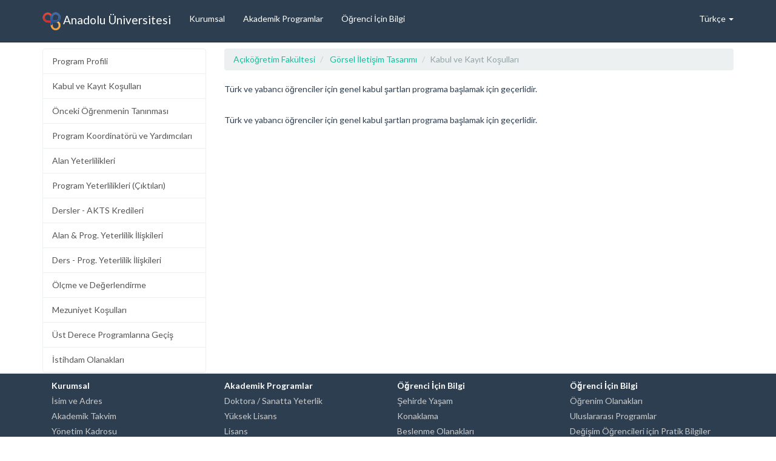

--- FILE ---
content_type: text/html; charset=UTF-8
request_url: https://abp.anadolu.edu.tr/tr/program/kabulKayitKosul/2088/23
body_size: 3001
content:
<!DOCTYPE html>
<!--[if lt IE 7 ]>
<html class="ie ie6" lang="tr"> <![endif]-->
<!--[if IE 7 ]>
<html class="ie ie7" lang="tr"> <![endif]-->
<!--[if IE 8 ]>
<html class="ie ie8" lang="tr"> <![endif]-->
<!--[if (gte IE 9)|!(IE)]><!-->
<html lang="tr"> <!--<![endif]-->
<head>
    <meta charset="utf-8">
    <meta name="description" content="Anadolu Bilgi Paketi">
    <meta name="author" content="Bilgisayar Araştırma ve Uygulama Merkezi">
    <meta name="keywords" content="Anadolu Üniversitesi ECTS Label, Anadolu Bilgi Paketi, Anadolu üniversitesi, Anadolu University,
    Anadolu Information Package">
    <link rel="canonical" href="http://abp.anadolu.edu.tr/">
    <meta name="viewport" content="width=device-width, initial-scale=1">
    <!-- start: CSS -->
    <title>Açıköğretim Fakültesi | Görsel İletişim Tasarımı | Kabul ve Kayıt Koşulları</title>
    <link rel="stylesheet" href="//fonts.googleapis.com/css?family=Lato:400,700,900,400italic" >
    <link rel="stylesheet" href="/assets/css/abp.min.css?201404" >
    <!-- end: CSS -->
    <!-- The HTML5 shim, for IE6-8 support of HTML5 elements -->
    <!--[if lt IE 9]>
    <script src="//html5shim.googlecode.com/svn/trunk/html5.js"></script>
    <![endif]-->
    <!-- start: Favicon -->
    <link rel="shortcut icon" href="img/favicon.ico">
    <!-- end: Favicon -->
    <style type="text/css">
        .ds-link {
            float:left;
            padding: 0 10px 0 0;
            line-height: 24px;
            width: 30%;
        }
    </style>
</head>
<body>
<div id="wrapper"><!-- start : nav top bar -->
<div class="navbar navbar-default navbar-fixed-top">
    <div class="container">
        <div class="navbar-header">
            <a href="https://abp.anadolu.edu.tr/tr" class="navbar-brand">
                <img src="https://abp.anadolu.edu.tr/assets/img/abp_logo.png" alt="Anadolu Üniversitesi" width="30px" height="30px">
                Anadolu Üniversitesi            </a>
            <button class="navbar-toggle" type="button" data-toggle="collapse" data-target="#navbar-main">
                <span class="icon-bar"></span>
                <span class="icon-bar"></span>
                <span class="icon-bar"></span>
            </button>
        </div>
        <div class="navbar-collapse collapse" id="navbar-main">
            <ul class="nav navbar-nav">

                <li>
                    <a href="https://abp.anadolu.edu.tr/tr/kurumsal">Kurumsal</a>
                </li>
                <li>
                    <a href="https://abp.anadolu.edu.tr/tr/akademik/lisans">
                        Akademik Programlar</a>
                </li>
                <li>
                    <a href="https://abp.anadolu.edu.tr/tr/ogrenci">Öğrenci İçin Bilgi</a>
                </li>
            </ul>
            <ul class="nav navbar-nav navbar-right">
                <li class="dropdown">
                    <a href="#" class="dropdown-toggle" data-toggle="dropdown">
                        Türkçe                        <b class="caret"></b>
                    </a>
                    <ul class="dropdown-menu">
                        <li>
                            <a href="https://abp.anadolu.edu.tr/tr/program/kabulKayitKosul/2088/23">
                                <img src="https://abp.anadolu.edu.tr/assets/img/turkish_flag.png" alt="Türkçe" width="16" height="16">
                                Türkçe                            </a>
                        </li>
                        <li>

                            <a href="https://abp.anadolu.edu.tr/en/program/kabulKayitKosul/2088/23">
                                <img src="https://abp.anadolu.edu.tr/assets/img/english_flag.png" alt="İngilizce" width="16" height="16">
                                İngilizce                            </a>
                        </li>
                    </ul>
                </li>
            </ul>
            <!--<form class="navbar-form navbar-right">
                <input type="text" class="form-control" placeholder="Arama yap">
            </form>-->
        </div>
    </div>
</div>
<!-- end : nav top bar --><section class="row">
    <div class="container" id="main-content">
        <nav class="list-group col-md-3 side-nav">
                <a href="https://abp.anadolu.edu.tr/tr/program/programProfili/2088/8"
               class="list-group-item">Program Profili</a>
                        <a href="https://abp.anadolu.edu.tr/tr/program/kabulKayitKosul/2088/23"
               class="list-group-item">Kabul ve Kayıt Koşulları</a>
                        <a href="https://abp.anadolu.edu.tr/tr/program/oncekiOgrenme/2088/24"
               class="list-group-item">Önceki Öğrenmenin Tanınması</a>
                        <a href="https://abp.anadolu.edu.tr/tr/program/bolumBaskani/2088/20"
               class="list-group-item">Program Koordinatörü ve Yardımcıları</a>
                        <a href="https://abp.anadolu.edu.tr/tr/program/alanYeterlilikleri/2088/12"
               class="list-group-item">Alan Yeterlilikleri</a>
                        <a href="https://abp.anadolu.edu.tr/tr/program/programCiktilari/2088/11"
               class="list-group-item">Program Yeterlilikleri (Çıktıları)</a>
                        <a href="https://abp.anadolu.edu.tr/tr/program/dersler/2088/13"
               class="list-group-item">Dersler - AKTS Kredileri</a>
                        <a href="https://abp.anadolu.edu.tr/tr/program/alanProgramIliski/2088/15"
               class="list-group-item">Alan & Prog. Yeterlilik İlişkileri</a>
                        <a href="https://abp.anadolu.edu.tr/tr/program/dersProgramIliski/2088/14"
               class="list-group-item">Ders - Prog. Yeterlilik İlişkileri</a>
                        <a href="https://abp.anadolu.edu.tr/tr/program/olcmeDegerlendirme/2088/18"
               class="list-group-item">Ölçme ve Değerlendirme</a>
                        <a href="https://abp.anadolu.edu.tr/tr/program/mezuniyetKosullari/2088/16"
               class="list-group-item">Mezuniyet Koşulları</a>
                        <a href="https://abp.anadolu.edu.tr/tr/program/ustDereceProgram/2088/10"
               class="list-group-item">Üst Derece Programlarına Geçiş</a>
                        <a href="https://abp.anadolu.edu.tr/tr/program/istihdamOlanaklari/2088/17"
               class="list-group-item">İstihdam Olanakları</a>
            
</nav>        <aside class="col-md-9 content">
            
<ul class="breadcrumb">
                            <li>
                <a href="https://abp.anadolu.edu.tr/tr/birim/genelBilgi/2/1">Açıköğretim Fakültesi</a>
            </li>
                            <li>
                <a href="https://abp.anadolu.edu.tr/tr/program/programProfili/2088/8">Görsel İletişim Tasarımı</a>
            </li>
                            <li class="active">Kabul ve Kayıt Koşulları</li>
            </ul>
            <p>
                Türk ve yabancı öğrenciler için genel kabul şartları programa başlamak için geçerlidir.            </p>
            <br>
            <p>
                Türk ve yabancı öğrenciler için genel kabul şartları programa başlamak için geçerlidir.            </p>

        </aside>
    </div>
</section>
</div>
<!-- wrapper kapanıs-->
<!-- start footer -->
<div id="footer">
    <footer class="row">
        <div class="container">
            <ul class="col-md-3">
                <li class="menu-title">Kurumsal</li>
                <li><a href="https://abp.anadolu.edu.tr/tr/kurumsal/isimAdres">İsim ve Adres</a></li>
                <li><a href="https://abp.anadolu.edu.tr/tr/kurumsal/akademikTakvim">Akademik Takvim</a>
                </li>
                <li><a href="https://abp.anadolu.edu.tr/tr/kurumsal/yonetim">Yönetim Kadrosu</a></li>
                <li><a href="https://abp.anadolu.edu.tr/tr/kurumsal/hakkinda">Kurum Hakkında</a></li>
                <li>
                    <a href="https://abp.anadolu.edu.tr/tr/kurumsal/akademikProgram">Akademik Programlar</a>
                </li>
                <li><a href="https://abp.anadolu.edu.tr/tr/kurumsal/genelKabul">Genel Kabul Şartları</a>
                </li>
                <li><a href="https://abp.anadolu.edu.tr/tr/kurumsal/oncekiOgrenme">Önceki Öğrenmenin Tanınması</a></li>
                <li><a href="https://abp.anadolu.edu.tr/tr/kurumsal/kayit">Kayıt İşlemleri</a></li>
                <li><a href="https://abp.anadolu.edu.tr/tr/kurumsal/akts">AKTS Kredi Sistemi</a></li>
                <li>
                    <a href="https://abp.anadolu.edu.tr/tr/kurumsal/akademikDanismanlik">Akademik Danışmanlık </a></li>
            </ul>
            <ul class="col-md-3">
                <li class="menu-title">Akademik Programlar</li>
                <li><a href="">Doktora / Sanatta Yeterlik</a></li>
                <li><a href="">Yüksek Lisans</a></li>
                <li><a href="">Lisans</a></li>
                <li><a href="">Önlisans</a></li>
                <li><a href="">Açık ve Uzaktan Eğitim Sistemi</a></li>
            </ul>
            <ul class="col-md-3">
                <li class="menu-title">Öğrenci İçin Bilgi</li>
                <li><a href="https://abp.anadolu.edu.tr/tr/ogrenci/sehirdeYasam">Şehirde Yaşam</a></li>
                <li><a href="https://abp.anadolu.edu.tr/tr/ogrenci/konaklama">Konaklama</a></li>
                <li>
                    <a href="https://abp.anadolu.edu.tr/tr/ogrenci/beslenmeOlanaklari">Beslenme Olanakları</a>
                </li>
                <li><a href="https://abp.anadolu.edu.tr/tr/ogrenci/tibbiOlanak">Tıbbi Olanaklar</a></li>
                <li>
                    <a href="https://abp.anadolu.edu.tr/tr/ogrenci/engelliOgrenciOlanaklari">Engelli Öğrenci Olanakları                       </a></li>
                <li><a href="https://abp.anadolu.edu.tr/tr/ogrenci/sigorta">Sigorta</a></li>
                <li><a href="https://abp.anadolu.edu.tr/tr/ogrenci/maddiDestek">Maddi Destek</a>
                </li>
                <li>
                    <a href="https://abp.anadolu.edu.tr/tr/ogrenci/ogrenciIsleri">Öğrenci İşleri Daire Başkanlığı</a>
                </li>
            </ul>
            <ul class="col-md-3">
                <li class="menu-title">Öğrenci İçin Bilgi</li>
                <li><a href="https://abp.anadolu.edu.tr/tr/ogrenci/ogrenim"">Öğrenim Olanakları</a></li>
                <li>
                    <a href="https://abp.anadolu.edu.tr/tr/ogrenci/uluslararasiProgramlar">Uluslararası Programlar                        </a></li>
                <li>
                    <a href="https://abp.anadolu.edu.tr/tr/ogrenci/degisimOgrencileri">Değişim Öğrencileri için Pratik Bilgiler</a>
                </li>
                <li><a href="https://abp.anadolu.edu.tr/tr/ogrenci/dilKurslari">Dil Kursları</a>
                </li>
                <li><a href="https://abp.anadolu.edu.tr/tr/ogrenci/staj">Staj</a></li>
                <li><a href="https://abp.anadolu.edu.tr/tr/ogrenci/sosyalYasam">Sosyal Yaşam ve Spor Olanakları</a>
                </li>
                <li><a href="https://abp.anadolu.edu.tr/tr/ogrenci/ogrenciKulupleri">Öğrenci Kulüpleri</a>
                </li>
            </ul>
        </div>
    </footer>
</div>
<!-- end footer --><!-- start: JavaScript-->
<script src="//ajax.googleapis.com/ajax/libs/jquery/1.10.2/jquery.min.js"></script>
<script src="https://abp.anadolu.edu.tr/assets/js/bootstrap.min.js"></script>
<script src="https://abp.anadolu.edu.tr/assets/js/abp.min.js"></script>
<script>
    (function (i, s, o, g, r, a, m) {
        i['GoogleAnalyticsObject'] = r;
        i[r] = i[r] || function () {
            (i[r].q = i[r].q || []).push(arguments)
        }, i[r].l = 1 * new Date();
        a = s.createElement(o),
            m = s.getElementsByTagName(o)[0];
        a.async = 1;
        a.src = g;
        m.parentNode.insertBefore(a, m)
    })(window, document, 'script', '//www.google-analytics.com/analytics.js', 'ga');

    ga('create', 'UA-48679956-1', 'anadolu.edu.tr');
    ga('send', 'pageview');

</script>
<!-- end: JavaScript-->
</body>
</html>


